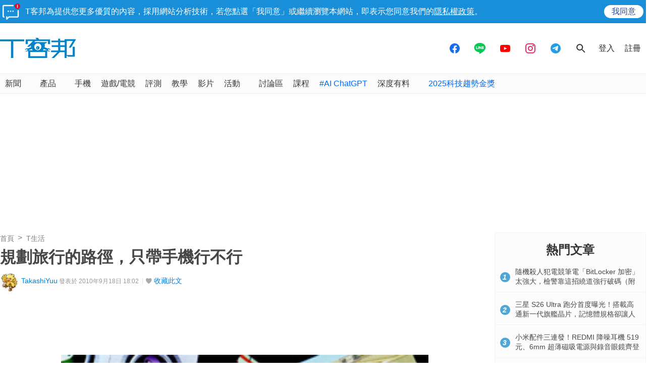

--- FILE ---
content_type: text/html; charset=utf-8
request_url: https://sync.aralego.com/idRequest?
body_size: 99
content:
{"uid":"4256735b-6749-382c-805a-8bf076c26326"}

--- FILE ---
content_type: text/html; charset=utf-8
request_url: https://www.google.com/recaptcha/api2/aframe
body_size: 267
content:
<!DOCTYPE HTML><html><head><meta http-equiv="content-type" content="text/html; charset=UTF-8"></head><body><script nonce="qN-mT3fzw1wO1P8ksbGFJg">/** Anti-fraud and anti-abuse applications only. See google.com/recaptcha */ try{var clients={'sodar':'https://pagead2.googlesyndication.com/pagead/sodar?'};window.addEventListener("message",function(a){try{if(a.source===window.parent){var b=JSON.parse(a.data);var c=clients[b['id']];if(c){var d=document.createElement('img');d.src=c+b['params']+'&rc='+(localStorage.getItem("rc::a")?sessionStorage.getItem("rc::b"):"");window.document.body.appendChild(d);sessionStorage.setItem("rc::e",parseInt(sessionStorage.getItem("rc::e")||0)+1);localStorage.setItem("rc::h",'1768884681430');}}}catch(b){}});window.parent.postMessage("_grecaptcha_ready", "*");}catch(b){}</script></body></html>

--- FILE ---
content_type: application/javascript; charset=utf-8
request_url: https://cdn.aralego.net/xpush/sdk.js
body_size: 1646
content:
(function () {
    const applicationServerKey = "BJHwgBe4KmVY9cCb3mbwp5DfFOjH3XF0eogKipoI92qgf16eggc5s1r6T8eSAH098v8G_oGG6J-DkooxNqM3xxI"; const domain = window.location.hostname; const SYNC_URL = "https://sync.aralego.com/idRequest"
    const REGISTER_URL = "https://xpush-api.aralego.com/api/v1/register"
    var ucf_id = ""; var partner_id = ""; var publisher_id = ""; 
    function validRegister(subscription_info) {

        if (subscription_info == null || subscription_info.endpoint == null || subscription_info.keys == null || subscription_info.keys.p256dh == null || subscription_info.keys.auth == null) { return false; }
        if (checkUcfunnelMessaging()) { return false; }
        if (partner_id.length == 0 || publisher_id.length == 0) { return false; }
        return true;
    }
    function send_subscription_info(subscription_info) {
        if (!validRegister(subscription_info)) { return; }
        try { var params = addParams(subscription_info); var img = document.createElement("img"); img.style.cssText = "display:none; width:1px; height:1px;"; img.src = REGISTER_URL + "?" + serialize(params); document.body.appendChild(img); setUcfunnelMessaging(true); } catch (e) { }
    }
    function serialize(obj) {
        var str = []; for (var p in obj) { if (obj.hasOwnProperty(p)) { str.push(encodeURIComponent(p) + "=" + encodeURIComponent(obj[p])); } }
        return str.join("&");
    }
    function addParams(raw_info) {
        var params = []; 
        params["endpoint"] = raw_info.endpoint; 
        params["p256dh"] = raw_info.keys.p256dh; 
        params["auth"] = raw_info.keys.auth; 
        params["ucf_id"] = ucf_id; 
        params["domain"] = domain; params["partner_id"] = partner_id; params["publisher_id"] = publisher_id; return params; }
    function urlB64ToUint8Array(base64String) {
        const padding = "=".repeat((4 - base64String.length % 4) % 4); const base64 = (base64String + padding).replace(/\-/g, "+").replace(/_/g, "/"); const rawData = window.atob(base64); const outputArray = new Uint8Array(rawData.length); for (let i = 0; i < rawData.length; ++i) { outputArray[i] = rawData.charCodeAt(i); }
        return outputArray;
    }
    function cookieSync() {
        var ucfCookie = getCookie("ucfunnel_uid"); var paramsString = (ucfCookie != undefined && ucfCookie.length > 0) ? "ucfUid=" + ucfCookie : ""; request = new XMLHttpRequest(); request.open("GET", SYNC_URL + "?" + paramsString, true); request.withCredentials = true; request.onreadystatechange = function () { if (this.readyState == 4) { if (this.status == 200) { try { var body = JSON.parse(this.responseText); if (body.uid && body.uid.length > 0) { setCookie("ucfunnel_uid", body.uid, true); ucf_id = body.uid; processRegister(); } } catch (e) { } } } }
        request.send(paramsString);
    }
    function getCookie(cname) {
        var name = cname + "="; var ca = document.cookie.split(";"); for (var i = 0; i < ca.length; i++) {
            var c = ca[i]; while (c.charAt(0) == " ") { c = c.substring(1); }
            if (c.indexOf(name) == 0) {
                c = c.substring(name.length, c.length)
                try { c = decodeURIComponent(c); } catch (e) { c = undefined; }
                return c;
            }
        }
        return undefined;
    }
    function setCookie(name, value, check) { if (getCookie(name) == undefined || check) { var d = new Date(); d.setTime(d.getTime() + (365 * 24 * 60 * 60 * 1000)); var expires = "expires=" + d.toGMTString(); document.cookie = name + "=" + value + ";" + expires + "; path=/"; } }
    function checkUcfunnelMessaging() { return window.localStorage.getItem("ucfMessaging") === "1"; }
    function setUcfunnelMessaging(status) { window.localStorage.setItem("ucfMessaging", status ? "1" : "0"); }
    function subscribeForPushNotification(reg) { 
        reg.pushManager.subscribe({ userVisibleOnly: true, applicationServerKey: urlB64ToUint8Array(applicationServerKey) })
        .then(subscription => { 
            const json = JSON.stringify(subscription.toJSON(), null, 2);
            try{
                send_subscription_info(JSON.parse(json)); 
            }catch(e){}
        }, error => { setUcfunnelMessaging(false); }); }
    function processRegister() {
        navigator.serviceWorker.register("/ucf_sw.js", { scope: "/ucfunnel/" }).then((reg) => {
            var serviceWorker; if (reg.installing) { serviceWorker = reg.installing; } else if (reg.waiting) { serviceWorker = reg.waiting; } else if (reg.active) { serviceWorker = reg.active; }
            if (serviceWorker) {
                if (serviceWorker.state == "activated") { subscribeForPushNotification(reg); }
                serviceWorker.addEventListener("statechange", function (e) { if (e.target.state == "activated") { subscribeForPushNotification(reg); } });
            }
        }).catch(function (error) { });
    }
    function _registerPush(partnerId, publisherId) { partner_id = partnerId; publisher_id = publisherId; if (document.readyState == 'complete') { cookieSync(); } else { window.addEventListener("load", async function () { cookieSync(); }); } }
    if (window.xpush == undefined) {
        window.xpush = { registerPush: _registerPush, };
    }
})();



--- FILE ---
content_type: image/svg+xml
request_url: https://cdn0.techbang.com/assets/share-twitter-7f8f0a2079336409c8897f20fbd610316ecdc2eaee67848e8dd2d46f83c0a1bf.svg
body_size: 605
content:
<?xml version="1.0" encoding="utf-8"?>
<!-- Generator: Adobe Illustrator 15.1.0, SVG Export Plug-In . SVG Version: 6.00 Build 0)  -->
<!DOCTYPE svg PUBLIC "-//W3C//DTD SVG 1.1//EN" "http://www.w3.org/Graphics/SVG/1.1/DTD/svg11.dtd">
<svg version="1.1" id="Layer_1" xmlns="http://www.w3.org/2000/svg" xmlns:xlink="http://www.w3.org/1999/xlink" x="0px" y="0px"
	 width="40px" height="40px" viewBox="0 0 40 40" enable-background="new 0 0 40 40" xml:space="preserve">
<path fill="#FFFFFF" d="M30.654,13.531c-0.778,0.345-1.629,0.576-2.518,0.691c0.907-0.556,1.603-1.398,1.918-2.433
	c-0.833,0.511-1.766,0.872-2.78,1.068c-0.785-0.849-1.927-1.383-3.174-1.383c-2.411,0-4.381,1.967-4.381,4.384
	c0,0.329,0.034,0.669,0.125,0.985c-3.642-0.188-6.849-1.912-9.024-4.574c-0.361,0.647-0.577,1.396-0.577,2.21
	c0,1.504,0.764,2.854,1.937,3.635c-0.715-0.026-1.391-0.228-1.974-0.547v0.049c0,2.119,1.499,3.896,3.51,4.301
	c-0.375,0.094-0.767,0.143-1.153,0.143c-0.298,0-0.569-0.026-0.833-0.075c0.565,1.732,2.174,3.005,4.095,3.04
	c-1.509,1.172-3.392,1.869-5.442,1.869c-0.345,0-0.688-0.019-1.036-0.06c1.931,1.239,4.231,1.961,6.704,1.961
	c8.039,0,12.441-6.669,12.441-12.438c0-0.191-0.008-0.388-0.012-0.555C29.321,15.18,30.059,14.417,30.654,13.531"/>
</svg>


--- FILE ---
content_type: application/javascript; charset=utf-8
request_url: https://fundingchoicesmessages.google.com/f/AGSKWxVTeQQRBy2Xl5-U22QxAXvZ22TlHy4RCRLzfz4enJFE78KhiFmwq2aQt8vQXi-FgBGq9oIniDC0m_IDN1uziIU2-Mm9x3k-ifkB7iQTwVzfYhpuWtuGMNESuWWE6Wgs-GC5ff83LxBoNWpFiQH9L-cOgT6sgi-Y0uoRB5heE_U15qM3Z5h759vZP8-9/_/controller.ad./msnpopup4./adback?/468-60-/adrotator2.
body_size: -1291
content:
window['60135a96-5d04-4759-88fa-5dc1aea5c92b'] = true;